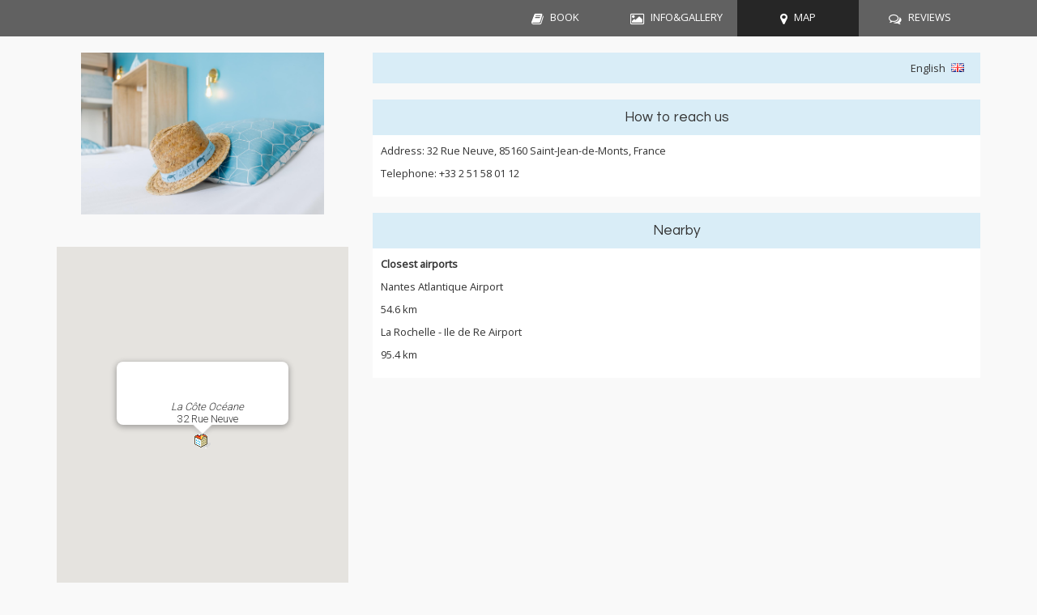

--- FILE ---
content_type: text/html;charset=UTF-8
request_url: https://booking.roomcloud.net/be/se1/map.jsp?hotel=7568&adults=1&children=&start_day=10&start_month=06&start_year=2023&end_day=11&end_month=06&end_year=2023&offerId=null&pin=&selected_room_type=null&rate_type=null&lang=en&a=1&d=1&f=1&h=1&l=1&m=0&n=1&p=1&t=1&showCrossed=false
body_size: 18650
content:











<!DOCTYPE html>
<html>
<head>


<meta http-equiv="Content-Security-Policy" content="default-src 'self';
img-src 'self' data: https://*.123compare.me/ https://*.affilired.com/ https://*.booklyng.com/ https://*.bstatic.com/ https://*.chinesean.com/ https://*.cookie-script.com/ https://*.denomatic.com/ https://*.doubleclick.net/ https://*.dwin1.com/ https://*.epayco.co/ https://*.facebook.com/ https://*.glopss.com/ https://*.google-analytics.com https://*.google.com.ar/ https://*.google.com/ https://*.google.it/ https://*.googleapis.com/ https://*.googletagmanager.com/ https://*.gstatic.com/ https://*.hijiffy.com/ https://*.messenger-services.com/ https://*.muscache.com/ https://*.paypal.com/ https://*.pusher.com/ https://*.roomcloud.net/ https://*.shareasale.com/ https://*.smartparity.com/ https://*.tecnes.com https://*.thehotelsnetwork.com/ https://*.tradetracker.net/ https://*.userguest.com/ https://*.voiceflow.com/ https://*.webgains.com/ https://*.zenaps.com/ https://cdn.jsdelivr.net https://cdn6.agoda.net/ https://cdnjs.cloudflare.com/ https://google.com/ https://google.it/ https://hijiffy-public.s3.eu-west-1.amazonaws.com/ https://images.clipartpanda.com/ https://images.trvl-media.com https://messenger-services.com/ https://secure.trust-provider.com/ https://static.g.roomcloud.net/ https://www.instantssl.com/ https://www.multivu.com/ https://www.paypalobjects.com/ https://www.sectigo.com/ https://www.trustlogo.com/ wss://*.pusher.com/ ;script-src 'self' 'unsafe-inline' 'unsafe-eval' https://*.123compare.me/ https://*.addonpayments.com/ https://*.adnxs.com/ https://*.affilired.com/ https://*.asksuite.com/ https://*.bing.com/ https://*.booklyng.com/ https://*.chinesean.com/ https://*.cookie-script.com/ https://*.denomatic.com/ https://*.doubleclick.net/ https://*.dwin1.com/ https://*.e-transactions.fr/ https://*.epayco.co/ https://*.facebook.com/ https://*.glopss.com/ https://*.google-analytics.com https://*.google.com.ar/ https://*.google.com/ https://*.google.it/ https://*.googleadservices.com/ https://*.googleapis.com/ https://*.googletagmanager.com/ https://*.hijiffy.com/ https://*.holipay.com/ https://*.messenger-services.com/ https://*.nexi.it/ https://*.paypal.com/ https://*.pusher.com/ https://*.redsys.es:* https://*.relay-t.io/ https://*.shareasale.com/ https://*.smartparity.com/ https://*.sojern.com/ https://*.stripe.com/ https://*.thehotelsnetwork.com/ https://*.tradetracker.net/ https://*.userguest.com/ https://*.voiceflow.com/ https://*.webgains.com/ https://*.zenaps.com/ https://analytics.visibleo.fr https://api.mobipaid.com/ https://api.paycomet.com/ https://app.analyzz.com/ https://authservices.satispay.com/ https://bstatic.com/ https://cdn.datatables.net/ https://cdn.jsdelivr.net https://cdnjs.cloudflare.com/ https://checkout.epayco.co/ https://checkout.payulatam.com/ https://clicandpay.groupecdn.fr/ https://code.ionicframework.com/ https://config1.veinteractive.com/ https://connect.facebook.net/ https://form.payway.com.hr/ https://google.com/ https://google.it/ https://js.sentry-cdn.com/ https://matomo.squilik.fr/ https://messenger-services.com/ https://ogone.test.v-psp.com/ https://pagead2.googlesyndication.com/ https://payment.preprod.direct.worldline-solutions.com/ https://payway.sinergia.bcc.it/ https://pgw.ceca.es/ https://pixel.asksuite.com/ https://playgolfinfrance.centralweb.fr/ https://sbx-upstream.heidipay.io/ https://secure.comnpay.com/ https://secure.ogone.com/ https://secure.payu.com/ https://secure.payzen.eu/ https://secure.trust-provider.com/ https://static.g.roomcloud.net/ https://static.triptease.io/ https://tpv.ceca.es/ https://userguest.com/ https://www.thehotelsnetwork.com/ https://www.trustlogo.com/ wss://*.pusher.com/ ;style-src 'self' 'unsafe-inline' https://*.123compare.me/ https://*.affilired.com/ https://*.booklyng.com/ https://*.chinesean.com/ https://*.cookie-script.com/ https://*.denomatic.com/ https://*.doubleclick.net/ https://*.dwin1.com/ https://*.epayco.co/ https://*.glopss.com/ https://*.google.com.ar/ https://*.google.com/ https://*.google.it/ https://*.googleapis.com/ https://*.googletagmanager.com/ https://*.hijiffy.com/ https://*.messenger-services.com/ https://*.pusher.com/ https://*.redsys.es:* https://*.shareasale.com/ https://*.smartparity.com/ https://*.thehotelsnetwork.com/ https://*.tradetracker.net/ https://*.userguest.com/ https://*.voiceflow.com/ https://*.webgains.com/ https://*.zenaps.com/ https://cdn.datatables.net/ https://cdn.jsdelivr.net https://cdnjs.cloudflare.com/ https://code.ionicframework.com/ https://google.com/ https://google.it/ https://maxcdn.bootstrapcdn.com/ https://messenger-services.com/ https://static.g.roomcloud.net/ wss://*.pusher.com/ ;connect-src 'self' 'unsafe-inline' https://*.123compare.me/ https://*.affilired.com/ https://*.asksuite.com/ https://*.booklyng.com/ https://*.chinesean.com/ https://*.cookie-script.com/ https://*.denomatic.com/ https://*.doubleclick.net/ https://*.dwin1.com/ https://*.epayco.co/ https://*.glopss.com/ https://*.google-analytics.com https://*.google.com.ar/ https://*.google.com/ https://*.google.it/ https://*.googleapis.com/ https://*.googletagmanager.com/ https://*.hijiffy.com/ https://*.messenger-services.com/ https://*.paypal.com/ https://*.pusher.com/ https://*.shareasale.com/ https://*.smartparity.com/ https://*.sojern.com/ https://*.stripe.com/ https://*.thehotelsnetwork.com/ https://*.tradetracker.net/ https://*.userguest.com/ https://*.voiceflow.com/ https://*.webgains.com/ https://*.zenaps.com/ https://cdn.jsdelivr.net https://cdnjs.cloudflare.com/ https://google.com/ https://google.it/ https://messenger-services.com/ https://pagead2.googlesyndication.com/ https://static.g.roomcloud.net/ wss://*.pusher.com/ ;frame-src 'self' 'unsafe-inline' https://*.123compare.me/ https://*.affilired.com/ https://*.asksuite.com/ https://*.booklyng.com/ https://*.chinesean.com/ https://*.denomatic.com/ https://*.doubleclick.net/ https://*.dwin1.com/ https://*.epayco.co/ https://*.facebook.com/ https://*.glopss.com/ https://*.google.com.ar/ https://*.google.com/ https://*.google.it/ https://*.googletagmanager.com/ https://*.hijiffy.com/ https://*.messenger-services.com/ https://*.paypal.com/ https://*.pusher.com/ https://*.shareasale.com/ https://*.smartparity.com/ https://*.stripe.com/ https://*.thehotelsnetwork.com/ https://*.tradetracker.net/ https://*.userguest.com/ https://*.voiceflow.com/ https://*.webgains.com/ https://*.zenaps.com/ https://google.com/ https://google.it/ https://messenger-services.com/ https://secure.trust-provider.com/ https://static.g.roomcloud.net/ wss://*.pusher.com/ ;font-src 'self' https://*.123compare.me/ https://*.affilired.com/ https://*.booklyng.com/ https://*.chinesean.com/ https://*.cookie-script.com/ https://*.denomatic.com/ https://*.doubleclick.net/ https://*.dwin1.com/ https://*.epayco.co/ https://*.glopss.com/ https://*.google.com.ar/ https://*.google.com/ https://*.google.it/ https://*.googletagmanager.com/ https://*.gstatic.com/ https://*.hijiffy.com/ https://*.messenger-services.com/ https://*.pusher.com/ https://*.shareasale.com/ https://*.smartparity.com/ https://*.thehotelsnetwork.com/ https://*.tradetracker.net/ https://*.userguest.com/ https://*.voiceflow.com/ https://*.webgains.com/ https://*.zenaps.com/ https://cdn.jsdelivr.net https://cdnjs.cloudflare.com/ https://code.ionicframework.com/ https://google.com/ https://google.it/ https://maxcdn.bootstrapcdn.com/ https://messenger-services.com/ https://sbx-upstream.heidipay.io/ https://static.g.roomcloud.net/ wss://*.pusher.com/ 
">

<title>La Côte Océane 32 Rue Neuve Saint-Jean-de-Monts</title>
<meta http-equiv="Content-Type" content="text/html; charset=utf-8" />
<meta name="description" content="Italy, hotel online reservation service" />
<meta name="keywords" content="booking La Côte Océane 32 Rue Neuve Saint-Jean-de-Monts" />
<meta name="viewport" content="width=device-width, initial-scale=1, maximum-scale=1, user-scalable=0"/>

<link rel="stylesheet" type="text/css" href="https://static.g.roomcloud.net/roomcloud/style/languages.css" media="screen" />

<script type="text/javascript" src="https://cdnjs.cloudflare.com/ajax/libs/jquery/2.2.0/jquery.min.js"></script>
<script type="text/javascript" src="https://cdnjs.cloudflare.com/ajax/libs/jqueryui/1.11.4/jquery-ui.min.js"></script>
<script type="text/javascript" src="https://cdnjs.cloudflare.com/ajax/libs/twitter-bootstrap/3.3.6/js/bootstrap.min.js"></script>
<script type="text/javascript" src="https://static.g.roomcloud.net/roomcloud/js/ekko-lightbox.min.js"></script>

<script type="text/javascript">
jQuery.noConflict();
jQuery.fn.preventDoubleSubmission = function() {
  jQuery(this).on('submit',function(e){
  
    var $form = jQuery(this);
  
    if($form.find('input[name="check"]').val() == "false")
    	return true;
  
  	var check = checkAndSubmit();
	if(!check)
		return false;

    if ($form.data('submitted') === true) {
      	e.preventDefault();
    } else {
      	$form.data('submitted', true);
      	jQuery('#submitReservation').prop("disabled", true);
      	
   		var load = jQuery("#loading_box");
  		load.fadeIn();
  		jQuery('html,body').animate({scrollTop: load.offset().top - 20},'slow');
    }
  });

  // Keep chainability
  return this;
};

function scrollToAnchor(aid) {
    var aTag = jQuery("a[name='"+ aid +"']");
    jQuery('html,body').animate({scrollTop: aTag.offset().top},'slow');
}

jQuery(document).on('click', '[data-toggle="lightbox"]', function(event) {
    event.preventDefault();
    jQuery(this).ekkoLightbox();
});
</script>

<script>
window.iFrameResizer = {
	readyCallback: function(){
		parentIFrame.getPageInfo(function (parentData) {
			if(parentData.scrollTop > parentData.offsetTop) {
				jQuery('[data-toggle="modal"]').on('click',function() {
					jQuery(this).next().find('.modal-dialog').css('top', (parentData.scrollTop - parentData.offsetTop) + 'px');
				});
			}
		});
	}
};
</script>

<script type="text/javascript" src="https://static.g.roomcloud.net/roomcloud/js/iframeResizer.contentWindow.js"></script>
<!-- LIGHTBOX -->
<link href="https://static.g.roomcloud.net/roomcloud/style/ekko-lightbox.min.css" rel="stylesheet" type="text/css" />


<!-- CUSTOM STYLE -->

<link id="styl" href="https://static.g.roomcloud.net/roomcloud/style/stratos_0.css" rel="stylesheet" type="text/css" />


<link rel="stylesheet" type="text/css" href="https://cdnjs.cloudflare.com/ajax/libs/jqueryui/1.11.4/jquery-ui.min.css" />


<script src="https://maps.googleapis.com/maps/api/js?key=AIzaSyA2AbhieymcgjpCx1KtRy-IgCt67xdb170" type="text/javascript"></script>
<script type="text/javascript" src="https://static.g.roomcloud.net/roomcloud/js/googlemaps.js"></script>
<script type="text/javascript">
var map;
</script>





</head>

<body onload="map=initGMap(46.787193,-2.072704);


 addToMap(map,46.787193,-2.072704,'&lt;i&gt;La Côte Océane&lt;/i&gt;&lt;br/&gt;32 Rue Neuve');
 " >


<div id="container">

 <!-- container -->
	<div id="header" class="navbar hidden-xs">
		<table id="navbar" width="100%" cellpadding="0" cellspacing="0" class="container">
			<tbody>
				<tr class="navbar-collapse collapse navbar-right">
					<td align="center" width="25%" id="tab" class="h_tab h_tab_book"><a href="hotel.jsp?hotel.jsp?hotel=7568&adults=1&children=&start_day=10&start_month=06&start_year=2023&end_day=11&end_month=06&end_year=2023&offerId=null&pin=&selected_room_type=null&rate_type=null&lang=en&a=1&d=1&f=1&h=1&l=1&m=0&n=1&p=1&t=1&showCrossed=false&shop=">BOOK</a></td>
					<td id="tab_bord" class="hidden">&nbsp;</td>
					<td align="center" width="25%" id="tab" class="h_tab h_tab_info"><a href="gallery.jsp?hotel.jsp?hotel=7568&adults=1&children=&start_day=10&start_month=06&start_year=2023&end_day=11&end_month=06&end_year=2023&offerId=null&pin=&selected_room_type=null&rate_type=null&lang=en&a=1&d=1&f=1&h=1&l=1&m=0&n=1&p=1&t=1&showCrossed=false&shop=">INFO&GALLERY</a></td>
					<td id="tab_bord" class="hidden">&nbsp;</td>
					<td align="center" width="25%" id="tab_act" class="h_tab h_tab_map"><a href="map.jsp?hotel.jsp?hotel=7568&adults=1&children=&start_day=10&start_month=06&start_year=2023&end_day=11&end_month=06&end_year=2023&offerId=null&pin=&selected_room_type=null&rate_type=null&lang=en&a=1&d=1&f=1&h=1&l=1&m=0&n=1&p=1&t=1&showCrossed=false&shop=">MAP</a></td>
					<td id="tab_bord" class="hidden">&nbsp;</td>
					<td align="center" width="25%" id="tab" class="h_tab h_tab_comments"><a href="comments.jsp?hotel.jsp?hotel=7568&adults=1&children=&start_day=10&start_month=06&start_year=2023&end_day=11&end_month=06&end_year=2023&offerId=null&pin=&selected_room_type=null&rate_type=null&lang=en&a=1&d=1&f=1&h=1&l=1&m=0&n=1&p=1&t=1&showCrossed=false&shop=">REVIEWS</a></td>
				</tr>
			</tbody>
		</table>
	</div>
  
 	<table id="content" class="container" cellpadding="8" cellspacing="8" width="100%">
		<tr>
			<td id="sidebar" width="50%" valign="top" align="center" class="col-md-4 col-lg-4 col-sm-12 col-xs-12">
				
				
						<a href="https://hotel-saintjeandemonts.com/en/homepage/" target="_blank" title="Hotel website" rel="noopener noreferrer">
					
				
				<table id="hotel_title" cellpadding="0" cellspacing="0" border="0" width="100%">
					<tr>
						<td id="round_left_top" class="hidden"></td>
						<td id="box" class="hidden"></td>
						<td id="round_right_top" class="hidden"></td>
	  				</tr>
	  				

					<tr id="tr_box_logo">
					
					<td colspan="3" id="box_logo">
					<img id="box_logo_img" src="https://static.g.roomcloud.net/roomcloud/images/hotel/7568/be/7568_logo.jpg" alt="La Côte Océane\ title="La Côte Océane">
					</td>
					
					</tr>
					<tr><td colspan="3">&nbsp;</td></tr>
			
		
		
					<tr>
						<td id="round_left_bottom" class="hidden"></td>
						<td id="box" class="hidden"></td>
						<td id="round_right_bottom" class="hidden"></td>
	  				</tr>
	  			</table>
	  			
	  			
					</a>
				
					
						<div id="map"></div>
					
				
				
			</td>
 
			<td id="main" valign="top" width="50%" class="main_lang col-md-8 col-lg-8 col-sm-12 col-xs-12">
				
				<table id="top_bar" width="100%" border="0">
					<!-- id="top_bar" -->
					<tr>
						<td id="curlang_bar" align="right" >
						<table class="language_box" cellpadding="0" cellspacing="0"
							border="0" width="100%">
							<tr>
								<td id="round_left_top" class="hidden"></td>
								<td id="box" class="hidden"></td>
								<td id="round_right_top" class="hidden"></td>
							</tr>

							<tr>
								<td id="box" class="hidden"></td>
								<td id="box_title">
									<div class="languages">
<ul class="LangMenu">
  <li id="lbli-sv"><a class="LangMenu1">
  
  <img id="cmb_lngi" class="lang_flag" alt="" src="https://static.g.roomcloud.net/roomcloud/images/flag_en.jpg"><span id="cmb_lng">English</span><i class="famfamfam-flag-en"></i><SMALL class="lang_arrow"> &#9660;</SMALL>
  </a>

  <ul class="LangMenum">
  
    <li><a class="changeLanguage" data-target="https://booking.roomcloud.net/be/se1/map.jsp?hotel=7568&adults=1&children=&start_day=10&start_month=06&start_year=2023&end_day=11&end_month=06&end_year=2023&offerId=null&pin=&selected_room_type=null&rate_type=null&a=1&d=1&f=1&h=1&l=1&m=0&n=1&p=1&t=1&showCrossed=false&lang=en"><img class="lang_flag" alt=""
    src="https://static.g.roomcloud.net/roomcloud/images/flag_en.jpg">English</A><i class="famfamfam-flag-en"></i></li>
    
    
    <li><a class="changeLanguage" data-target="https://booking.roomcloud.net/be/se1/map.jsp?hotel=7568&adults=1&children=&start_day=10&start_month=06&start_year=2023&end_day=11&end_month=06&end_year=2023&offerId=null&pin=&selected_room_type=null&rate_type=null&a=1&d=1&f=1&h=1&l=1&m=0&n=1&p=1&t=1&showCrossed=false&lang=fr"><img class="lang_flag" alt=""
    src="https://static.g.roomcloud.net/roomcloud/images/flag_fr.jpg">Francais</A><i class="famfamfam-flag-fr"></i></li>
    
    
    
	</ul>
	</li>
</ul>
</div>
<script type="text/javascript">

	
	jQuery(document).ready(function(){
	
		jQuery('a.changeLanguage').on('click',function(e){
			var action=jQuery(this).attr('data-target');
			var form;
			
			if(action.indexOf('hotel.jsp')>0){
				
				form=jQuery('form[name="formSearch"]');
			
			}else if(action.indexOf('options.jsp')>0 || action.indexOf('supplements.jsp')>0){
			
				form=jQuery('form[name="priceForm"]');
			
			}else if(action.indexOf('booking.jsp')>0){
			
				form=jQuery('form[name="form1"]');
				form.find('input[name="check"]').val("false");
			
			}
			
			if (typeof form !== 'undefined' && typeof form !== null) {
				if(form.length){
					e.preventDefault();
					form.find('input[name="lang"]').each(function() {
					  jQuery( this ).remove();
					});
				
					form.attr('method','post');
					form.attr('action',action);
					form.submit();
				
				}
			}else{
				window.location.href = action;
			}
			
				
		
		});
	
	});


</script></td>
								</td>
								<td id="box" class="hidden"></td>
							</tr>
							<tr>
								<td id="round_left_bottom" class="hidden"></td>
								<td id="box" class="hidden"></td>
								<td id="round_right_bottom" class="hidden"></td>
							</tr>
						</table>
						</td>
					</tr>
				</table>
				 
				<table id="map_title" cellpadding="0" cellspacing="0" border="0"> 
					<tr>
						<td id="round_left_top" class="hidden"></td>
						<td id="box" class="hidden"></td>
						<td id="round_right_top" class="hidden"></td>
					</tr>
					<tr>
						<td id="box" class="hidden"></td>
						<td id="box_title" class="text_title" align="center">How to reach us</td>
						<td id="box" class="hidden"></td>
	  	 			</tr>
	  	 			<tr>
						<td id="round_left_bottom" class="hidden"></td>
						<td id="box" class="hidden"></td>
						<td id="round_right_bottom" class="hidden"></td>
					</tr>
				</table>
	  	  
				<table id="text_description">
					<tr>
						<td class="text_description">
							<p>Address: 32 Rue Neuve, 85160 Saint-Jean-de-Monts, France</p>
<p>Telephone: +33 2 51 58 01 12</p>
						</td>
					</tr>
   				</table>
   			 
   				<br class="hidden">
   			
   		
   			
   		 		<table id="distance_title" cellpadding="0" cellspacing="0" border="0"> 
					<tr>
						<td id="round_left_top" class="hidden"></td>
						<td id="box" class="hidden"></td>
						<td id="round_right_top" class="hidden"></td>
					</tr>
					<tr>
						<td id="box" class="hidden"></td>
						<td id="box_title" class="text_title" align="center">Nearby</td>
						<td id="box" class="hidden"></td>
	  	 			</tr>
					<tr>
						<td id="round_left_bottom" class="hidden"></td>
						<td id="box" class="hidden"></td>
						<td id="round_right_bottom" class="hidden"></td>
		  			</tr>
		  		</table>
		  
				<table id="distance_description">
					<tr>
						<td class="text_description">
							<p><strong>Closest airports&nbsp;</strong></p>
<p>Nantes Atlantique Airport</p>
<p>54.6 km</p>
<p>La Rochelle - Ile de Re Airport</p>
<p>95.4 km</p>
						</td>
					</tr>
				</table>
   				<br class="hidden">
 
 
			</td>
		</tr>
	  
	</table>
	</div>
	
	<script type="text/javascript" src="https://static.g.roomcloud.net/roomcloud/js/iframeResizer.contentWindow.js"></script>
	

<div id="footer" class="footer">
<div classs="row">  

<div id="secure" class="col-lg-6 col-sm-6 col-md-4 col-xs-4 text-left">
<!-- https://booking.roomcloud.net/be/se1/map.jsp -->

<style>
#secure a {
    float: left;
}

</style>
<script type="text/javascript"> //<![CDATA[
  var tlJsHost = ((window.location.protocol == "https:") ? "https://secure.trust-provider.com/" : "http://www.trustlogo.com/");
  document.write(unescape("%3Cscript src='" + tlJsHost + "trustlogo/javascript/trustlogo.js' type='text/javascript'%3E%3C/script%3E"));
//]]></script>
<script language="JavaScript" type="text/javascript">
  TrustLogo("https://static.g.roomcloud.net/roomcloud/images/seals/sectigo_trust_seal_sm_2x.png", "SECOV", "none");
</script>



<a href="../search/privacy.jsp?lang=en">Privacy</a></div>
</div>
<div id="copyright" class="col-lg-6 col-sm-6 col-md-8 col-xs-8 text-right">Copyright © RoomCloud - Web design by <a href="http://www.tecnes.com" target="_new">Tecnes Milano</a></div>
</div>
</div>
<!-- end #footer -->

	<script src="https://static.g.roomcloud.net/roomcloud/js/urchin.js" type="text/javascript">
	</script>
	<script type="text/javascript">
	_uacct = "UA-451398-7";
	urchinTracker();
	</script>





</body>
</html>



--- FILE ---
content_type: text/css
request_url: https://static.g.roomcloud.net/roomcloud/style/stratos_0.css
body_size: 5696
content:
/* Common | CSS rules common for all BE */
@import url("stratos/import/common.css");

/*------------------------------------------------------------
HOTEL CUSTOM
------------------------------------------------------------*/

/* COLOR 1 : #d9edf7
--------------------------------------------
/* background-color */
.background-color1,#search_room_legend, #search_room legend, .room_box, .offertitle, .show_crossed_hotels, .modal-header, #curlang_bar, .languages #lbli-sv ul.LangMenum, .currencies #cbli-sv ul.CurrMenum, 
#booking_detail_legend, #guest_detail_box_legend, #payment_detail_box_legend, #payment_data_box_legend, #payment_note_box_legend, #cancellation_box_legend, 
.supplement_box, #index_box .language_box, #index_calendar legend, #dailyroom_table .tdsselected, #map_title .text_title, #distance_title .text_title, 
.feedback_box #room_description, #comment_table .comment_title {
	background-color: #d9edf7;
}

/* border-color */
.border-color1 {
	border-color: #d9edf7;
}

/* comparator */
#comparator {
	overflow: hidden;
    background: transparent;
    background: -moz-linear-gradient(110deg, transparent 0%, transparent 67%, #D9EDf7 67%, #D9EDf7 100%);
    background: -webkit-linear-gradient(110deg, transparent 0%,transparent 67%,#D9EDf7 67%,#D9EDf7 100%);
    background: linear-gradient(110deg, transparent 0%,transparent 67%,#D9EDf7 67%,#D9EDf7 100%);
    filter: progid:DXImageTransform.Microsoft.gradient( startColorstr='transparent', endColorstr='#D9EDf7',GradientType=1 );
}


/* COLOR 2 : #5bc0de
--------------------------------------------
/* background-color */
.background-color2, #header .h_tab:hover, #offerDescriptions .offerli:hover, .offertextup .specialoffer, #cbli-sv ul.CurrMenum li:hover, #lbli-sv ul.LangMenum li:hover, .btn-info, 
.btn-info:hover, .btn-info:active, .btn-info.active, .open > .dropdown-toggle.btn-info, .btn-info:focus, .btn-info.focus, .btn-info:active:hover, .btn-info.active:hover, 
.open > .dropdown-toggle.btn-info:hover, .btn-info:active:focus, .btn-info.active:focus, .open > .dropdown-toggle.btn-info:focus, .btn-info:active.focus, 
.btn-info.active.focus, .open > .dropdown-toggle.btn-info.focus, td.caSelected, .show_crossed_hotels:hover, #comparator-div .loader:before {
	background-color: #5bc0de;
}

/* color */
.color2, .search_options_persons div:before, #imgsmall a:before, .room_offer, #butts_act, #buttm_act, #butte_act, .imgradio, .simgradio, .checkboxu, .checkbox, 
#confirm_error #error:before, #setPrevious, #setNext, #freetable #free:before, .feedback_box #comment_point, .feedback_box #empty_point, 
.comment_details_box #comment_point, .comment_details_box #empty_point, #imgsmall a:hover:before, .mandatoryOffer, #booking_detail_table .total {
	color: #5bc0de;
}

/* border-color */
.border-color2, .rate_box:hover {
	border-color: #5bc0de;
}

/* calendar background-color */
td.caSelectedCheckIn, #mydiv1 table.cpBorder td.cpCurrentDate {
	background: #5bc0de; /* Old browsers */
	background: -moz-linear-gradient(-45deg, #FFFFFF 1%, #FFFFFF 12%, #5bc0de 13%, #5bc0de 100%); /* FF3.6-15 */
	background: -webkit-linear-gradient(-45deg, #FFFFFF 1%, #FFFFFF 12%, #5bc0de 13%, #5bc0de 100%); /* Chrome10-25,Safari5.1-6 */
	background: linear-gradient(135deg, #FFFFFF 1%, #FFFFFF 12%, #5bc0de 13%, #5bc0de 100%); /* W3C, IE10+, FF16+, Chrome26+, Opera12+, Safari7+ */
	filter: progid:DXImageTransform.Microsoft.gradient( startColorstr='#ffffff', endColorstr='#5bc0de',GradientType=1 ); /* IE6-9 fallback on horizontal gradient */	
}

td.caSelectedCheckOut, #mydiv2 table.cpBorder td.cpCurrentDate {
	background: #5bc0de; /* Old browsers */
	background: -moz-linear-gradient(-45deg, #5bc0de 1%, #5bc0de 87%, #FFFFFF 88%, #FFFFFF 100%); /* FF3.6-15 */
	background: -webkit-linear-gradient(-45deg, #5bc0de 1%, #5bc0de 87%, #FFFFFF 88%, #FFFFFF 100%); /* Chrome10-25,Safari5.1-6 */
	background: linear-gradient(135deg, #5bc0de 1%, #5bc0de 87%, #FFFFFF 88%, #FFFFFF 100%); /* W3C, IE10+, FF16+, Chrome26+, Opera12+, Safari7+ */
	filter: progid:DXImageTransform.Microsoft.gradient( startColorstr='#5bc0de', endColorstr='#ffffff',GradientType=1 ); /* IE6-9 fallback on horizontal gradient */	
}


/* COLOR 3 : #FFFFFF
--------------------------------------------
/* box background-color */
.background-color3, #hotel_title #box_title, #search_room, #hotel_images, #top_bar, #message_noroom, .offertextup, .rate_box, #booking_detail, #confirmation_box, 
#cancellation_box, #options_box .box_icons, #gallery_title #box_title, #room_description_table .room_description_box, #room_facilities_table .room_facilities_box, 
#gallery_images_box, #text_description .text_description, #distance_description .text_description, .feedback_box > div, #index_calendar, 
#booking_read, .crossed_hotel_title #box_title, #message_box, #confirm_error, #index_box .general_box #box_title, #busytable, #freetable, 
#map, #comment_table, #view_price_table .daysrooms {
	background-color: #FFFFFF;
}

/* color */
.color3, .btn-info, #cbli-sv ul.CurrMenum li:hover, #lbli-sv ul.LangMenum li:hover, .offertextup .specialoffer, #offerDescriptions .offerli:hover, .fa-inverse, 
#mydiv1 table.cpBorder td.cpCurrentDate a, #mydiv2 table.cpBorder td.cpCurrentDate a, #offerDescriptions .offerli a:hover, #viewPrice:before,
.show_crossed_hotels:hover, .show_crossed_hotels a:hover {
	color: #FFFFFF;
}

/* border-color */
.border-color3 {
	border-color: #FFFFFF;
}


/* TITLE FONT : Questrial
--------------------------------------------
/* font-family */
.title-font, #room_description, #room_rate,#title_name,#search_room_legend, #search_room legend, #room_price, .offertitle, #offerDescriptions .offerdesc, .offertextup .specialoffer, 
.show_crossed_hotels, .modal-title, #booking_detail_legend, #guest_detail_box_legend, #payment_detail_box_legend, #payment_data_box_legend, #payment_note_box_legend, 
#cancellation_box_legend, #supplement_description, #index_calendar legend, #map_title .text_title, #distance_title .text_title, .feedback_box #room_description, 
#comment_table .comment_title, .crossed_hotel {
	font-family: 'Questrial', sans-serif;
}


--- FILE ---
content_type: text/css
request_url: https://static.g.roomcloud.net/roomcloud/style/stratos/import/common.css
body_size: 44483
content:
@charset "utf-8";
/* CSS Document */

/* Bootstrap | http://getbootstrap.com/css/ */
@import url(../import/bootstrap.css);

/* Font Awesome | https://fortawesome.github.io/Font-Awesome */
@import url(../import/font-awesome.min.css);

/* Normalize | https://necolas.github.io/normalize.css */
@import url(../import/normalize.css);

/* Language | CSS rules common for language selection */
@import url(../import/language.css);
@import url(../flag/famfamfam-flags.css);

/* Currency | CSS rules common for currency selection */
@import url(../import/currency.css);

/* Google Font | https://www.google.com/fonts */
@import url(https://fonts.googleapis.com/css?family=Open+Sans); /*Default font*/
@import url(https://fonts.googleapis.com/css?family=Questrial); /*Title font*/


/*------------------------------------------------------------
CUSTOM PROPERTIES
------------------------------------------------------------*/

/* COLOR 1 : #d9edf7
--------------------------------------------
/* background-color */
.background-color1, #search_room_legend, #search_room legend, .room_box, .offertitle, .show_crossed_hotels, .modal-header, #curlang_bar, .languages #lbli-sv ul.LangMenum, .currencies #cbli-sv ul.CurrMenum, 
#booking_detail_legend, #guest_detail_box_legend, #payment_detail_box_legend, #payment_data_box_legend, #payment_note_box_legend, #cancellation_box_legend, 
.supplement_box, #index_box .language_box, #index_calendar legend, #dailyroom_table .tdsselected, #map_title .text_title, #distance_title .text_title, 
.feedback_box #room_description, #comment_table .comment_title {
	background-color: #d9edf7;
}

/* border-color */
.border-color1 {
	border-color: #d9edf7;
}

/* comparator */
#comparator {
	overflow: hidden;
    background: transparent;
    background: -moz-linear-gradient(110deg, transparent 0%, transparent 67%, #D9EDf7 67%, #D9EDf7 100%);
    background: -webkit-linear-gradient(110deg, transparent 0%,transparent 67%,#D9EDf7 67%,#D9EDf7 100%);
    background: linear-gradient(110deg, transparent 0%,transparent 67%,#D9EDf7 67%,#D9EDf7 100%);
    filter: progid:DXImageTransform.Microsoft.gradient( startColorstr='transparent', endColorstr='#D9EDf7',GradientType=1 );
}


/* COLOR 2 : #5bc0de
--------------------------------------------
/* background-color */
.background-color2, #header .h_tab:hover, #offerDescriptions .offerli:hover, .offertextup .specialoffer, #cbli-sv ul.CurrMenum li:hover, #lbli-sv ul.LangMenum li:hover, .btn-info, 
.btn-info:hover, .btn-info:active, .btn-info.active, .open > .dropdown-toggle.btn-info, .btn-info:focus, .btn-info.focus, .btn-info:active:hover, .btn-info.active:hover, 
.open > .dropdown-toggle.btn-info:hover, .btn-info:active:focus, .btn-info.active:focus, .open > .dropdown-toggle.btn-info:focus, .btn-info:active.focus, 
.btn-info.active.focus, .open > .dropdown-toggle.btn-info.focus, td.caSelected, .show_crossed_hotels:hover, #comparator-div .loader:before {
	background-color: #5bc0de;
}

/* color */
.color2, .search_options_persons div:before, #imgsmall a:before, .room_offer, #butts_act, #buttm_act, #butte_act, .imgradio, .simgradio, .checkboxu, .checkbox, 
#confirm_error #error:before, #confirm_error #success:before, #setPrevious, #setNext, #freetable #free:before, .feedback_box #comment_point, .feedback_box #empty_point, 
.comment_details_box #comment_point, .comment_details_box #empty_point, #imgsmall a:hover:before, .mandatoryOffer, #booking_detail_table .total {
	color: #5bc0de;
}

/* border-color */
.border-color2, .rate_box:hover {
	border-color: #5bc0de;
}

/* calendar background-color */
td.caSelectedCheckIn, #mydiv1 table.cpBorder td.cpCurrentDate {
	background: #5bc0de; /* Old browsers */
	background: -moz-linear-gradient(-45deg, #FFFFFF 1%, #FFFFFF 12%, #5bc0de 13%, #5bc0de 100%); /* FF3.6-15 */
	background: -webkit-linear-gradient(-45deg, #FFFFFF 1%, #FFFFFF 12%, #5bc0de 13%, #5bc0de 100%); /* Chrome10-25,Safari5.1-6 */
	background: linear-gradient(135deg, #FFFFFF 1%, #FFFFFF 12%, #5bc0de 13%, #5bc0de 100%); /* W3C, IE10+, FF16+, Chrome26+, Opera12+, Safari7+ */
	filter: progid:DXImageTransform.Microsoft.gradient( startColorstr='#ffffff', endColorstr='#5bc0de',GradientType=1 ); /* IE6-9 fallback on horizontal gradient */	
}

td.caSelectedCheckOut, #mydiv2 table.cpBorder td.cpCurrentDate {
	background: #5bc0de; /* Old browsers */
	background: -moz-linear-gradient(-45deg, #5bc0de 1%, #5bc0de 87%, #FFFFFF 88%, #FFFFFF 100%); /* FF3.6-15 */
	background: -webkit-linear-gradient(-45deg, #5bc0de 1%, #5bc0de 87%, #FFFFFF 88%, #FFFFFF 100%); /* Chrome10-25,Safari5.1-6 */
	background: linear-gradient(135deg, #5bc0de 1%, #5bc0de 87%, #FFFFFF 88%, #FFFFFF 100%); /* W3C, IE10+, FF16+, Chrome26+, Opera12+, Safari7+ */
	filter: progid:DXImageTransform.Microsoft.gradient( startColorstr='#5bc0de', endColorstr='#ffffff',GradientType=1 ); /* IE6-9 fallback on horizontal gradient */	
}


/* COLOR 3 : #FFFFFF
--------------------------------------------
/* box background-color */
.background-color3, #hotel_title #box_title, #search_room, #hotel_images, #top_bar, #message_noroom, .offertextup, .rate_box, #booking_detail, #confirmation_box, 
#cancellation_box, #options_box .box_icons, #gallery_title #box_title, #room_description_table .room_description_box, #room_facilities_table .room_facilities_box, 
#gallery_images_box, #text_description .text_description, #distance_description .text_description, .feedback_box > div, #index_calendar, 
#booking_read, .crossed_hotel_title #box_title, #message_box, #confirm_error, #index_box .general_box #box_title, #busytable, #freetable, 
#map, #comment_table, #view_price_table .daysrooms {
	background-color: #FFFFFF;
}

/* color */
.color3, .btn-info, #cbli-sv ul.CurrMenum li:hover, #lbli-sv ul.LangMenum li:hover, .offertextup .specialoffer, #offerDescriptions .offerli:hover, .fa-inverse, 
#mydiv1 table.cpBorder td.cpCurrentDate a, #mydiv2 table.cpBorder td.cpCurrentDate a, #offerDescriptions .offerli a:hover, #viewPrice:before,
.show_crossed_hotels:hover, .show_crossed_hotels a:hover {
	color: #FFFFFF;
}

/* border-color */
.border-color3 {
	border-color: #FFFFFF;
}


/* TITLE FONT : Questrial
--------------------------------------------
/* font-family */
.title-font, #room_description, #room_rate,#title_name,#search_room_legend, #search_room legend, #room_price, .offertitle, #offerDescriptions .offerdesc, .offertextup .specialoffer, 
.show_crossed_hotels, .modal-title, #booking_detail_legend, #guest_detail_box_legend, #payment_detail_box_legend, #payment_data_box_legend, #payment_note_box_legend, 
#cancellation_box_legend, #supplement_description, #index_calendar legend, #map_title .text_title, #distance_title .text_title, .feedback_box #room_description, 
#comment_table .comment_title, .crossed_hotel {
	font-family: 'Questrial', sans-serif;
}




/*------------------------------------------------------------
GENERAL
------------------------------------------------------------*/
html {
  position: relative;
  min-height: 100%;
}

body { 
	padding-bottom: 40px;
	background-color: #f9f9f9;
	font-family: 'Open Sans', sans-serif;
	font-size: 90%;
}

#content {
	margin-top: 20px;
}

.form-control {
	padding: 6px 5px;
	font-size: 90%;
	border-radius: 2px;
	-webkit-box-shadow: none;
    box-shadow: none;
}

a {
	color: inherit;
	text-decoration: none;
}

a:hover, a:focus {
	text-decoration: none;
	outline:none;
	color: inherit;
}

.btn {
	text-transform: uppercase;
	border-radius: 2px;
}

.btn-info, .btn-info:hover, .btn-info:active, .btn-info.active, .open > .dropdown-toggle.btn-info .btn-info:focus, .btn-info.focus, .btn-info:active:hover, 
.btn-info.active:hover, .open > .dropdown-toggle.btn-info:hover, .btn-info:active:focus, .btn-info.active:focus, .open > .dropdown-toggle.btn-info:focus, 
.btn-info:active.focus, .btn-info.active.focus, .open > .dropdown-toggle.btn-info.focus {
	border: none;
	-webkit-transition: background 300ms ease-in-out;
	-moz-transition: background 300ms ease-in-out;
	-ms-transition: background 300ms ease-in-out;
	-o-transition: background 300ms ease-in-out;
	transition: background 300ms ease-in-out;
}

.btn-info.disabled:hover, .btn-info[disabled]:hover, fieldset[disabled] .btn-info:hover, .btn-info.disabled:focus, .btn-info[disabled]:focus, 
fieldset[disabled] .btn-info:focus, .btn-info.disabled.focus, .btn-info[disabled].focus, fieldset[disabled] .btn-info.focus {
	background-color: #A7A7A7;
    border-color: #A7A7A7;
}

.navbar {
	border-radius: 0;
}

.navbar-right {
	margin-right: 0;
}

.data {
	font-weight: 700;
}

.alert {
	border-radius: 2px;
}

#booking_detail_box .alert {
	margin-bottom: 0;
}

button, input, select, textarea {
	-webkit-appearance: none;
	-moz-appearance: none;
}

select {
	-webkit-appearance: menulist;
	-moz-appearance: menulist;
}

select:invalid {
	color: #cccccc;
}

/*if necessary, remove float none when one use grid system on td (table td[class*="col-"], table th[class*="col-"])*/
table td[class*="col-"].removetdblock, table th[class*="col-"].removetdblock {
    float: left;
}

.room_box_number > table > thead > tr > th, .room_box_number > table > tbody > tr > th, .room_box_number > table > tfoot > tr > th,
.room_box_number > table > thead > tr > td, .room_box_number > table > tbody > tr > td, .room_box_number > table > tfoot > tr > td {
	padding: 0 2px;
}

.form-control:focus {
	border: 1px solid #CCC;
	-webkit-box-shadow: none;
    box-shadow: none;
}

.pad-10 {
	padding: 10px;
}

.opaque {
	opacity: .3;
}

.colorgrey {
	background-color: #a7a7a7 !important;	
}

.img-thumbnail {
	border-radius: 0;
	max-width: 170px;
}

.no-pad {
	padding: 0;
}

#sidebar, #main {
	float: left;
}

.pad-t-10 {
	padding-top: 10px;
}

.mar-t-10 {
	margin-top: 10px;
}

input[type="checkbox" i] {
    -webkit-appearance: checkbox;
    vertical-align: sub;
    margin: 0 2px 0 10px;
}

.large {
	font-size: large;
}

.disabled {
	color: #cccccc;
}

.tooltip-inner {
	border-radius: 2px;
}

.label {
	font-weight: normal;
	padding: .3em .6em .3em;
	line-height: inherit;
	margin: 4px 0;
}

.text-danger {
	color: #d9534f;
}

.white {
	color: #FFFFFF;
}

.pointer {
	cursor: pointer;
}

/*------------------------------------------------------------
HEADER
------------------------------------------------------------*/
#header .h_tab {
    padding: 11px;
    border: none;
    min-width: 150px;
    -webkit-transition: background 300ms ease-in-out;
	-moz-transition: background 300ms ease-in-out;
	-ms-transition: background 300ms ease-in-out;
	-o-transition: background 300ms ease-in-out;
	transition: background 300ms ease-in-out;
}

#tab_act {
	background-color: #262626;
}

#header .h_tab a {
	text-decoration: none;
	font-size: small;
	text-transform: uppercase;
	color: #FFFFFF;
}

.navbar {
	min-height: 40px;
	border: none;
	background-color: rgba(34, 34, 34, 0.7);
}

.navbar-fixed-top {
	border-width: 0;
}

.h_tab a:before {
    font-family: FontAwesome;
   	padding-right: 8px;
   	vertical-align: middle;
}

.h_tab_book a:before {
	content: "\f02d";
	font-size: medium;
}

.h_tab_info a:before {
	content: "\f03e";
	font-size: medium;
}

.h_tab_map a:before {
	content: "\f041";
	font-size: medium;
}

.h_tab_comments a:before {
	content: "\f0e6";
	font-size: medium;
}

/*------------------------------------------------------------
BOX TITLE
------------------------------------------------------------*/
 #box_logo  {
	text-align: center;	
}
			
 #box_logo img {
	max-height: 200px;
	max-width: 100%;
			
}

#box_logo, #box_logo_dp  {
	text-align: center;	
}
			
 #box_logo img, #box_logo_dp img {
	max-height: 200px;
	max-width: 100%;
			
}

#hotel_title {
	margin-bottom: 20px;	
}

#hotel_title #box_title {
	padding: 10px;
}

#box_title table {
	width: 100%;
}

#box_title td {
	display: inline;
}

#box_title tr{
	text-align: center;
}

#box_title td#title_name {
	font-size: 1.7em;
	display: block;
}

.stars2 {
	display: inline;
	color: #fdb902;
}

.stars2:before {
    font-family: FontAwesome;
    display: inline-block;
   	vertical-align: middle;
   	content: "\f005";
   	font-size: small;
   	padding: 2px;
}

/*------------------------------------------------------------
BOX CALENDAR
------------------------------------------------------------*/
table#booking_table > thead > tr > th, 
table#booking_table > tbody > tr > th, 
table#booking_table > tfoot > tr > th, 
table#booking_table > thead > tr > td, 
table#booking_table > tbody > tr > td, 
table#booking_table > tfoot > tr > td{
	padding:4px;
}

#search_room {
	margin-bottom: 20px;
	padding-top: 20px;
}

#search_room legend {
	border: none;
	padding: 10px;
	font-size: 120%;
	
	
}
#search_room_legend {
	border: none;
	padding: 10px;
	font-size: 120%;
	margin-bottom: 0 !important;
	vertical-align: middle !important;
}

#cancellation_box_legend {
	border: none;
	padding: 10px;
	font-size: 120%;
	margin-bottom: 0 !important;
	vertical-align: middle !important;
}


#mydiv {
	margin: 0 10px;
}

#mydiv table {
	text-align: center;
}

#mydiv table.table-month {
	margin: 0;
	border: 1px solid #e5e5e5;
}

td.caDayColumnHeader, td.caCurrentDate {
	font-weight: bold;
	background-color: #f9f9f9;
}

td.caTodayText {
	background-color: #f9f9f9;
}

td.caOtherMonthDate, td.caCurrentMonthDate {
	color: #e6e6e6;
}

a.caOtherMonthDate {
	color: #a6a6a6;
}

a.caCurrentMonthDate {
	color: initial;
}

td.caSelected {
	color: #FFFFFF;
}

td.caSelected a:hover, td.caSelected a:focus, td.caSelected a.caCurrentMonthDate, td.caSelected a.caOtherMonthDate {
	color: #FFFFFF;
}

#booking_table.table td {
	border-top: none;
    font-size: 90%;
}

#booking_table.table tr.promo_code td:not(:first-child),
#booking_table.table tr.check_in td:not(:first-child),
#booking_table.table tr.check_out td:not(:first-child),
#booking_table.table tr.adults td:not(:first-child),
#booking_table.table tr.children td:not(:first-child),
#booking_table.table tr td.add_children:not(:first-child) {
	white-space: nowrap;
}

/*#booking_table tr td:first-child {
	padding-left: 10px;
}

#booking_table tr td:last-child {
	padding-right: 10px;
}*/

#booking_table tr.children_age td {
	font-size: 80%;
	text-align: center;
}

#booking_table .getCalendar > a:before {
	font-family: FontAwesome;
    display: inline-block;
   	vertical-align: middle;
   	content: "\f073";
   	font-size: 115%;
}

#booking_read > thead > tr > th, #booking_read  > tbody > tr > th, #booking_read  > tfoot > tr > th,
#booking_read > thead > tr > td, #booking_read  > tbody > tr > td, #booking_read  > tfoot > tr > td {
	border-top: none;
	padding: 10px;
}

#mobile_search, #mobile_photo {
	padding: 0;
}

#mobile_search td {
	border: none;
}

.form_in, .form_out, .search_options_persons {
	text-align: center;
}
.form_in div:before {
	font-family: FontAwesome;
    display: inline-block;
   	vertical-align: middle;
   	content: "\f090";
   	font-size: 115%;
}

.form_out div:before {
	font-family: FontAwesome;
    display: inline-block;
   	vertical-align: middle;
   	content: "\f08b";
   	font-size: 115%;
}

.search_options_persons div:before {
	font-family: FontAwesome;
    display: inline-block;
   	vertical-align: middle;
   	content: "\f0c0";
   	font-size: 115%;
}




/*------------------------------------------------------------
BOX CALENDAR POPUP
------------------------------------------------------------*/
#mydiv1 table, #mydiv2 table {
    text-align: center;
    border: 1px solid #dddddd;
	font-size: medium;
}

#mydiv1 table.cpBorder, #mydiv2 table.cpBorder {
	width: 270px;
	border: none;
}

.getCalendar {
	position: relative;
}

.getCalendar #mydiv1, .getCalendar #mydiv2 {
	right: 3px;
	top: 45px;
}

table.cpBorder table:first-child {
	width: 100%;
}

#booking_table.table table.cpBorder td {
	padding: 0;
}

.cpYearNavigation,.cpMonthNavigation {
	 background-color:#ffffff;
	 text-align:center;
	 vertical-align:center;
	 text-decoration:none;
	 color:inherit;
	 font-weight:inherit;
	 font-family: inherit;
	 padding: 8px !important;
}

.cpDayColumnHeader, .cpYearNavigation,.cpMonthNavigation,.cpCurrentMonthDate,.cpCurrentMonthDateDisabled,.cpOtherMonthDate,.cpOtherMonthDateDisabled,.cpCurrentDate,.cpCurrentDateDisabled,.cpTodayText,.cpTodayTextDisabled,.cpText {
 	font-family: inherit;
 	font-size: inherit;
 	padding: 8px !important;
 }

table.cpBorder td {
 	text-align: inherit;
 	border: 1px solid #dddddd;
}

table.cpBorder > tbody > tr > td:first-child {
	border: none;
}

table.cpBorder td.cpMonthNavigation {
	 border: 0;
}

table.cpBorder td.cpDayColumnHeader {
	font-weight: bold;
    background-color: #f9f9f9;
}

#mydiv1 table.cpBorder td.cpTodayText {
	background-color: #f9f9f9;
}

table.cpBorder td.cpOtherMonthDate {
	filter: alpha(opacity=65);
	opacity: .65;
}

.cpCurrentMonthDate, .cpOtherMonthDate, .cpCurrentDate {
	text-align: inherit;
	text-decoration: inherit;
}

.cpCurrentMonthDateDisabled, .cpOtherMonthDateDisabled, .cpCurrentDateDisabled {
	color: inherit;
	text-align: inherit;
	text-decoration: line-through;
}

.cpCurrentMonthDate, .cpCurrentDate {
	color: inherit;
}

.cpOtherMonthDate {
	color: inherit;
}

td.cpCurrentDate {
	color: inherit;
	background-color: inherit;
	border-width: 1px solid #e5e5e5;
}

td.cpCurrentDateDisabled {
	border: 1px solid #e5e5e5;
}

td.cpTodayText, td.cpTodayTextDisabled {
	border: 1px solid #e5e5e5;
}

a.cpTodayText, span.cpTodayTextDisabled {
	height: auto;
}

A.cpTodayText {
	color: inherit;
}

.cpTodayTextDisabled {
	color: inherit;
}

.cpBorder { 
	border: 1px solid #e5e5e5;
}

.cpDayColumnHeader {
	color: inherit;
}

/*------------------------------------------------------------
BOX PHOTO
------------------------------------------------------------*/
#hotel_images {
	padding: 10px;
	margin-bottom: 20px;	
}

#photos {
	width: 100%;
}

#imgsmall a {
	text-decoration: none;
	cursor: pointer;
}

#imgsmall a img {
	display: none;
}

#imgsmall a:before {
	font-family: FontAwesome;
    display: inline-block;
   	vertical-align: middle;
   	content: "\f03e";
   	padding: 1px;
   	font-size: 115%;
   	-webkit-transition: all 300ms ease-in-out;
	-moz-transition: all 300ms ease-in-out;
	-ms-transition: all 300ms ease-in-out;
	-o-transition: all 300ms ease-in-out;
	transition: all 300ms ease-in-out;
}

/*------------------------------------------------------------
NAVIGATION BAR
------------------------------------------------------------*/
#top_bar {
	margin-bottom: 20px;
}

/*------------------------------------------------------------
MESSAGE NO ROOM
------------------------------------------------------------*/
#message_noroom #daysselected {
	padding: 10px;
	text-align: justify;
}

/*------------------------------------------------------------
ROOM BOX
------------------------------------------------------------*/
.room_div {
	margin-bottom: 20px;
}


.rooms-label {
	
	text-align: right;
}

.rate_box {
	-webkit-transition: all 300ms ease-in-out;
	-moz-transition: all 300ms ease-in-out;
	-ms-transition: all 300ms ease-in-out;
	-o-transition: all 300ms ease-in-out;
	transition: all 300ms ease-in-out;
	border-left: 3px solid transparent;
}

.room_box > thead > tr > th, .room_box > tbody > tr > th, .room_box > tfoot > tr > th, .room_box > thead > tr > td, .room_box > tbody > tr > td, .room_box > tfoot > tr > td,
.rate_box > thead > tr > th, .rate_box > tbody > tr > th, .rate_box > tfoot > tr > th, .rate_box > thead > tr > td, .rate_box > tbody > tr > td, .rate_box > tfoot > tr > td {
	padding: 10px;
}

.rate_box:hover input, .rate_box:hover button, .rate_box:hover select, .rate_box:hover textarea {
	color: initial;
}

.rate_box:hover .room_detail {
	color: initial;
}

#room_other {
	font-size: 85%;
	display: inline-block;
	cursor: pointer;
}

.room_treatment {
	font-size: 85%;
	display: inline-block;
	cursor: pointer;
}

.fa-bb:before {
    content: "\f0f4";
}

.fa-ro:before {
    content: "\f236";
}

.fa-hb:before, .fa-fb:before {
	content: "\f0f5";
}

.modal {
	font-size: 85%;
}

.modal-content {
	border-radius: 3px;
}

.persons, .add_beds {
	font-family: FontAwesome;
    display: inline-block;
   	padding-right: 5px;
}

.persons:before {
	content: "\f007";
}

.add_beds:before {
	content: "\f1ae";
}

.persons:last-of-type, .add_beds:last-of-type {
	padding-right: 0;
}

#room_other:before {
	font-family: FontAwesome;
    display: inline-block;
   	vertical-align: middle;
   	content: "\f05a";
   	padding-right: 5px;
}

#room_other .room_detail {
	/*visibility: hidden;
	cursor: default;*/
}

#room_description {
	font-size: 140%;
}

#room_rate {
	font-size: 110%;
}

#imgphotosmall {
	width: 100%;
	height: auto;
}

#room_price {
	font-size: 120%;
}

#room_price .offer {
	font-size: medium;
	text-decoration: line-through;
	filter: alpha(opacity=45);
	opacity: .45;
}

#room_price small.offer {
	font-size: small;
}

.inwhite {
	background-color: #FFFFFF;
}

.occupancy-label {
	float: right !important;
}

a.button.btn.btn-block.btn-info {
    margin-bottom: 10px;
}

/*------------------------------------------------------------
OFFER
------------------------------------------------------------*/
.offertextup {
	margin-bottom: 20px;
}

.a-offer-title {
	border-left: 3px solid transparent;
}

.a-offer-title .offer-breakdesc {
	font-size: 120%;
}

.offertitle {
	text-align: center;
	padding: 10px;
	font-size: 120%;
}

#offerDescriptions {
	padding: 0;
}

#offerDescriptions .offerli {
	-webkit-transition: background 300ms ease-in-out;
	-moz-transition: background 300ms ease-in-out;
	-ms-transition: background 300ms ease-in-out;
	-o-transition: background 300ms ease-in-out;
	transition: background 300ms ease-in-out;
}


#offerDescriptions .offerli a {
	/*padding: 10px;
	/display: inline-block;*/
}

#offerDescriptions ul {
	list-style-type: none;
	padding: 0;
	margin: 0;
}

#offerDescriptions .offerdesc p {
	display: inline;
}
	
#offerDescriptions .offerdesc:after {
	font-family: FontAwesome;
    display: inline-block;
   	vertical-align: middle;
   	content: "\f274";
   	padding-left: 10px;
   	font-size: small;
}

#offerDescriptions .offerroomli {
	display: none;
}

.offertextup .specialoffer p, .offertextup .specialoffer .cursorminus {
	display: inline;
}

.offertextup .specialoffer .cursorminus a:before {
	font-family: FontAwesome;
    display: inline-block;
   	vertical-align: middle;
   	content: "\f273";
   	padding-left: 5px;
   	font-size: medium;
}

.offer_title span {
	white-space: nowrap;
    overflow: hidden;
    text-overflow: ellipsis;
    max-width: 100%;
}

#offer_div {
	border-radius: 2px;
}

#offer_div .alert {
	margin-bottom: 0;
	border-radius: 2px 2px 0 0;
	box-shadow: none;
	border: none;
}

#offer_div .deactivate .btn {
	border-radius: 0 0 2px 2px;
}

#offer_div .deactivate.no-offer-desc .btn {
	border-radius: 2px;
}


#offer_div .deactivate .btn-dismiss {
	background-color: #BF5151;
	color: #FFFFFF;
}

/*------------------------------------------------------------
CROSSED HOTEL
------------------------------------------------------------*/
.crossed_hotel_title #box_title {
	padding: 10px;
}

.crossed_hotel_title .crossed_hotel {
    font-size: 1.7em;
    display: block;
}

.crossed_hotel_title .address {
	display: block;
}

.crossed_hotel_title .calendar {
	font-size: small;
}

#link_crossed_hotels {
	margin-top: 20px;
	margin-bottom: 20px;
}

.crossed_hotel_title {
	margin: 20px 0;
}

.show_crossed_hotels {
	padding: 10px;
	font-size: 125%;
	transition: background 300ms ease-in-out 0s;
}

/*------------------------------------------------------------
FOOTER
------------------------------------------------------------*/
.footer {
  position: absolute;
  bottom: 0;
  width: 100%;
  /* Set the fixed height of the footer here */
  height: 40px;
  line-height: 40px;
  background-color: rgba(34, 34, 34, 0.7);
  font-size: small;
  color: #FFFFFF;
  padding: 0 10px;
}

.footer #secure img {
	vertical-align: middle;
	margin-right: 10px;
}

@media (max-width: 539px) {

	.footer #secure {
		display: none;
	}
	
	.footer #copyright {
		text-align: center;
		width: 100%;
	}
}

/*------------------------------------------------------------
MODAL 
------------------------------------------------------------*/
.modal-header {
	border-top-left-radius: 2px;
	border-top-right-radius: 2px;
}

.modal-body {
	border-bottom-left-radius: 2px;
	border-bottom-right-radius: 2px;
}

.modal-dialog {
	margin-top: 50px;
}

.modal-title {
	font-size: x-large;
}

/*------------------------------------------------------------
NAVIGATION BAR 
------------------------------------------------------------*/
#navigation_bar td {
	text-align: center;
	font-size: small;
}

#navigation_bar .fa-stack {
	margin-top: 10px;
}

#butts, #buttm, #butte {
	color: #e6e6e6;
}

#cbli-sv ul.CurrMenum li, #lbli-sv ul.LangMenum li {
	-webkit-transition: background 300ms ease-in-out;
	-moz-transition: background 300ms ease-in-out;
	-ms-transition: background 300ms ease-in-out;
	-o-transition: background 300ms ease-in-out;
	transition: background 300ms ease-in-out;
}

.languages ul.LangMenu, .currencies ul.CurrMenu {
	float: right;
	padding: 0;
}

.languages .LangMenu #lbli-sv, .currencies .CurrMenu #cbli-sv {
	padding: 10px 20px !important;
}

.languages #lbli-sv ul.LangMenum, .currencies #cbli-sv ul.CurrMenum {
	margin-top: 10px;
}

.languages #lbli-sv ul.LangMenum li, .currencies #cbli-sv ul.CurrMenum li {
	padding: 2px 20px !important;
}

/*------------------------------------------------------------
BOOKING DETAIL
------------------------------------------------------------*/
#booking_detail legend, #guest_detail_box_legend, #payment_detail_box_legend, #payment_data_box_legend, #payment_note_box_legend, #cancellation_box_legend {
	border: none;
	padding: 10px;
	font-size: 120%;
	text-align: center;
	margin-bottom: 0px;
}

#booking_detail fieldset, #guest_detail_box fieldset, #payment_detail_box_fieldset, #payment_data_box_fieldset, #payment_note_box fieldset{
    padding-top: 20px;
   
}



#booking_detail {
	margin-bottom: 20px;
}

#booking_detail_table, #guest_detail_box_table, #payment_detail_box_table, #payment_data_box_table, #payment_note_box_table, #cancellation_box_table {
	margin-bottom: 20px;
	font-size: 90%;
}

#booking_detail_table .data {
	text-align: right;
}

#booking_detail_table > thead > tr > th, #booking_detail_table  > tbody > tr > th, #booking_detail_table  > tfoot > tr > th,
#booking_detail_table > thead > tr > td, #booking_detail_table  > tbody > tr > td, #booking_detail_table  > tfoot > tr > td {
	border-top: none;
	padding: 0 10px;
}

#guest_detail_box_legend b, #payment_detail_box_legend b, #payment_data_box_legend b, #payment_note_box_legend b, #cancellation_box_legend b {
	font-weight: normal;
}

#confirmation_box input, #confirmation_box textarea, #confirmation_box select {
	margin: 3px 0;
}

#guest_detail_box_table > thead > tr > th, #guest_detail_box_table > tbody > tr > th, #guest_detail_box_table > tfoot > tr > th,
#guest_detail_box_table > thead > tr > td, #guest_detail_box_table > tbody > tr > td, #guest_detail_box_table > tfoot > tr > td,
#payment_detail_box_table > thead > tr > th, #payment_detail_box_table > tbody > tr > th, #payment_detail_box_table > tfoot > tr > th,
#payment_detail_box_table > thead > tr > td, #payment_detail_box_table > tbody > tr > td, #payment_detail_box_table > tfoot > tr > td,
#payment_data_box_table > thead > tr > th, #payment_data_box_table > tbody > tr > th, #payment_data_box_table > tfoot > tr > th,
#payment_data_box_table > thead > tr > td, #payment_data_box_table > tbody > tr > td, #payment_data_box_table > tfoot > tr > td,
#payment_note_box_table > thead > tr > th, #payment_note_box_table > tbody > tr > th, #payment_note_box_table > tfoot > tr > th,
#payment_note_box_table > thead > tr > td, #payment_note_box_table > tbody > tr > td, #payment_note_box_table > tfoot > tr > td,
#cancellation_box_table > thead > tr > th, #cancellation_box_table > tbody > tr > th, #cancellation_box_table > tfoot > tr > th,
#cancellation_box_table > thead > tr > td, #cancellation_box_table > tbody > tr > td, #cancellation_box_table > tfoot > tr > td {
	border-top: none;
	padding: 0 10px;
}

#guest_detail_box > table, #payment_detail_box > table, #payment_data_box > table, #payment_note_box > table, #guest_detail_box_table {
	width: 100%;
    max-width: 100%;
}


.imgradio, .simgradio {
	font-family: FontAwesome;
    display: inline-block;
   	vertical-align: middle;
   	padding-left: 5px;
   	font-size: large;
   	cursor: pointer;
}

.imgradio:before {
	content: "\f10c"
}

.simgradio:before {
	content: "\f192";
}

#room_cancellation, #paymentdetailBox, .label-discount {
	cursor: pointer;
}

#room_cancellation:after, #paymentdetailBox:after, .label-discount:after {
	font-family: FontAwesome;
    display: inline-block;
   	vertical-align: inherit;
   	content: "\f129";
   	padding-left: 10px;
   	font-size: medium;
   	font-weight: normal;
}

#room_cancellation .cancellation_detail, #paymentdetailBox .paymentdetail {
    cursor: default;
    visibility: hidden;
}

#info_security:before {
	font-family: FontAwesome;
    display: inline-block;
   	vertical-align: middle;
   	content: "\f059";
   	padding-right: 5px;
}

#info_security span {
	display: none;
}

#button_box {
    margin: 20px 0;
}

#loading_box {
	margin: 20px 0;
}

#loading_box > div {
	padding: 10px;
}

#loading_box div.loader-title {
	font-size: 120%;
}

#loading_box div.loader p {
	line-height: 32px;
	margin: 0;
}

#loading_box div.loader p.loadDesc {
	font-size: 90%;
}

#loading_box img {
	vertical-align: middle;
}

.fb_iframe_widget {
	margin-bottom: 10px;
}

table.hoteldetail td:not(:first-child) {
	white-space: nowrap;
}

select[name="cc_expiration_month"] {
	width: 48%;
	margin-right: 2%;
    float: left !important;
}

select[name="cc_expiration_year"] {
	width: 48%;
	margin-left: 2%;
	float: right !important;
}

.paymentTypeInfo {
	text-align: center;
}

.paymentTypeInfo .modal {
	text-align: left;
}


/*------------------------------------------------------------
COMPARATOR
------------------------------------------------------------*/

#comparator-div {
	position: relative;
	min-height: 4px;
}

#comparator-div .loader-container {
	height: 4px;
}

#comparator-div .loader {
  height: 4px;
  width: 100%;
  top: 0;
  position: absolute;
  overflow: hidden;
  background-color: inherit;
}

#comparator-div .loader:before{
  display: block;
  position: absolute;
  content: "";
  left: -200px;
  width: 200px;
  height: 4px;
  animation: loading 2s linear infinite;
}

@keyframes loading {
    from {left: -200px; width: 30%;}
    50% {width: 30%;}
    70% {width: 70%;}
    80% { left: 50%;}
    95% {left: 120%;}
    to {left: 100%;}
}

#comparator div.best-offer {
	height: 75px;
}

#comparator div.best-offer > .best-offer-bk {
    border-bottom: 60px solid;
    border-color: inherit;
    border-left: 2px solid transparent;
    height: 0;
    margin-top: -21px;
    margin-left: -2px;
    transform: rotate(-2deg);
    -webkit-transform: rotate(-2deg);
    -moz-transform: rotate(-2deg);
}

#comparator div.best-offer > .best-offer-bk > div {
	transform: rotate(2deg);
    -webkit-transform: rotate(2deg);
    -moz-transform: rotate(2deg);
    padding: 23px 10px 0;
    font-size: 26px;
}

#comparator .site-price {
	font-size: 30px;
	line-height: 30px;
}

#comparator .portal-price {
	font-size: 26px;
	line-height: 30px;
}

#comparator .site-currency {
	font-size: 20px;
}

#comparator .portal-currency {
	font-size: 16px;
}

#comparator hr {
	margin-top: 2px;
	margin-bottom: 4px;
}

@media screen and (max-width: 767px) {
	
	#comparator div.best-offer > .best-offer-bk > div {
		font-size: 18px;
		padding: 20px 7px 0;
	}
	
	#comparator div.best-offer > .best-offer-bk {
		border-bottom-width: 50px;
	}
	
	#comparator div.best-offer {
    	height: 55px;
	}
	
	.site-offer label, .portal-offer label {
		font-size: small;
	}
	
	.site-label, .portal-label {
		font-size: 12px;
	}
	
	#comparator hr {
		display: none;
	}
	
	#comparator {
		background: transparent !important;
	}
}

/* Classes for Price Comparator Widget */
body#price-comparator {
	padding: 0;
	background: transparent !important;
}

body#price-comparator #comparator-div {
	margin: 0;
	box-shadow: 0px 0px 10px 1px rgba(0,0,0,0.135);
}

/*------------------------------------------------------------
SUPPLEMENT AND ROOM BOX
------------------------------------------------------------*/
.supplement_div, .room_div, #booking_detail_box, .alert, #offer_div, #comparator-div {
	margin-bottom: 20px;
	box-shadow: 0 0.15em 0.35em 0 rgba(0,0,0,0.135);
}

.supplement_div .suppl_image {
    height: auto;
    width: 100%;
}

.supplement_box > thead > tr > th, .supplement_box > tbody > tr > th, .supplement_box > tfoot > tr > th,
.supplement_box > thead > tr > td, .supplement_box > tbody > tr > td, .supplement_box > tfoot > tr > td {
    padding: 10px;
}

#supplement_description {
    font-size: 140%;
}

.checkboxu, .checkbox {
	font-family: FontAwesome;
    display: inline-block;
   	vertical-align: middle;
   	padding-right: 5px;
   	font-size: large;
   	cursor: pointer;
   	margin: 0;
}

.checkboxu:before {	
   	content: "\f10c";
}

.checkbox:before {	
   	content: "\f192";
}

.supplement_box_detail select {
	width: auto;
}

.supplement_details  {
	line-height: 33px;
	text-align: center;
}

.supplement_description {
	font-size: small;
}

.supplement_description .add_supplement {
	cursor: pointer;
	color: #FFFFFF;
	text-align: center;
}

.supplement_description .add_supplement.mandatory {
	cursor: default;
}

.supplement_details > .clearfix > div {
	padding: 10px;
	margin-bottom: -1px;
}

.supplement_details > .clearfix > div.no-pad {
	padding: 10px 0;
}

.supplement_details .sum {
	font-size: 120%;
}

.supplement_description .tab {
	background-color: #616161;
    text-transform: uppercase;
    color: #FFFFFF;
}

.supplement_room_box, .header_room_box {
	font-size: 80%;
    text-transform: uppercase;
}

#room_qty_lbl {
	white-space: nowrap;
}

/*------------------------------------------------------------
CONFIRM PAGE
------------------------------------------------------------*/

#message_box > thead > tr > th, #message_box > tbody > tr > th, #message_box > tfoot > tr > th,
#message_box > thead > tr > td, #message_box > tbody > tr > td, #message_box > tfoot > tr > td,
#confirm_error > thead > tr > th, #confirm_error > tbody > tr > th, #confirm_error > tfoot > tr > th,
#confirm_error > thead > tr > td, #confirm_error > tbody > tr > td, #confirm_error > tfoot > tr > td {
    padding: 10px;
}

#confirm_error {
	margin-top: 50px;
}

#confirm_error #error:before {
	font-family: FontAwesome;
	display: inline-block;
	vertical-align: middle;
	font-size: 5em;
	content: "\f06a";
}


#confirm_error #success:before {
    font-family: FontAwesome;
    display: inline-block;
    vertical-align: middle;
    font-size: 5em;
    content: "\f058";

}


/*------------------------------------------------------------
INDEX PAGE
------------------------------------------------------------*/

#index_box .general_box {
	margin-top: 20px;
}

#index_box .language_box {
	margin-top: 20px;
}

#index_box .general_box #box_title {
    padding: 10px;
}

#index_box .general_box td#title_name {
    display: block;
    font-size: 1.7em;
}

#index_box .general_box .languages:before, #top_bar .languages:before {
	content:"";
	clear: both;
}

#index_box .general_box .languages, #top_bar .languages {
	float: right;
}

#index_calendar {
	margin-bottom: 20px;
}

#index_calendar legend {
    border: medium none;
    font-size: 120%;
    padding: 10px;
}

#viewPrice {
	white-space: normal;
}

#viewPrice:before {
	font-family: FontAwesome;
    display: inline-block;
   	vertical-align: middle;
   	content: "\f272";
   	padding-right: 5px;
}

.buttonsubmit {
	white-space: normal;
}

/*------------------------------------------------------------
DAILY PRICE PAGE
------------------------------------------------------------*/

#view_price_table #hotel_title {
	margin: 20px 0;
}

#dailyroom_table {
	font-size: 80%;
}

#dailyroom_table .dailyprices {
	font-size: inherit;
	cursor: pointer;
}

#dailyroom_table > thead > tr > th, #dailyroom_table > tbody > tr > th, #dailyroom_table > tfoot > tr > th,
#dailyroom_table > thead > tr > td, #dailyroom_table > tbody > tr > td, #dailyroom_table > tfoot > tr > td {
    padding: 10px;
    text-align: center;
}

#setPrevious, #setNext {
	font-family: FontAwesome;
    display: inline-block;
   	vertical-align: middle;
   	font-size: large;
}

#setPrevious {
	float: right;
}

#setNext  {
	float: left;
}

#setPrevious:before {
	content: "\f0a8";
}

#setNext:before {
   	content: "\f0a9";
}

#dailyroom_table .tdsselected, #dailyroom_table .daysrooms, #dailyroom_table .dailyprices_busy, #dailyroom_table .dailyprices {
	border: 1px solid #CCCCCC;
}

#dailyroom_table .tdsselected, #dailyroom_table .daysrooms {
	font-weight: bold;
}

#busytable {
	margin-top: 20px;
}

#busytable > thead > tr > th, #busytable > tbody > tr > th, #busytable > tfoot > tr > th, 
#busytable > thead > tr > td, #busytable > tbody > tr > td, #busytable > tfoot > tr > td,
#freetable > thead > tr > th, #freetable > tbody > tr > th, #freetable > tfoot > tr > th, 
#freetable > thead > tr > td, #freetable > tbody > tr > td, #freetable > tfoot > tr > td {
	border: none;
}

#busytable #busy:before {
	font-family: FontAwesome;
    display: inline-block;
   	vertical-align: middle;
   	font-size: large;
   	color: #a94442;
   	content: "\f05c";
   	padding: 0 10px;
}

#freetable #free:before {
	font-family: FontAwesome;
    display: inline-block;
   	vertical-align: middle;
   	font-size: large;
   	content: "\f05d";
   	padding: 0 10px;
}


/*------------------------------------------------------------
GALLERY
------------------------------------------------------------*/

#gallery_title, #options_box, #room_description_table, #room_facilities_table {
	 margin-bottom: 20px;
}

#room_description_table {
	font-size: 90%;
}

#room_facilities_table {
	font-size: 80%;
}

#room_facilities_table #box_title td {
	display: table-cell;
}

#gallery_title #box_title, #room_description_table .room_description_box, #room_facilities_table .room_facilities_box {
    padding: 10px;
}

#options_box .box_icons {
    padding: 10px;
    text-align: center;
}

p.icon {
	display: inline-block;
}

#gallery_images_box {
	padding: 0 10px;
	margin-bottom: 20px;
}

#gallery_images_box .gallery_image {
	margin: 10px 0;
}

#gallery_images_box .gallery_image.col-sm-4:nth-child(3n+1) {
    clear: left;
}

.room_facilities_box > table {
	width: 100%;
	max-width: 100%;
}


/*------------------------------------------------------------
MAP
------------------------------------------------------------*/
#map {
	height: 500px;
}

.maptext {
	margin-bottom: 20px;
	display: block;
}

#map_title, #text_description, #distance_title, #distance_description {
	width: 100%;
	max-width: 100%;
}

#text_description, #distance_description {
	margin-bottom: 20px;
}

#text_description .text_description, #distance_description .text_description {
    padding: 10px;
    font-size: 90%;
}

#map_title .text_title, #distance_title .text_title {
    border: medium none;
    font-size: 120%;
    padding: 10px;
}


/*------------------------------------------------------------
COMMENTS
------------------------------------------------------------*/
#feedback_table {
	margin-bottom: 20px;
}

.feedback_box > div, .comment_details_box {
    padding: 10px;
    font-size: 90%;
}

.feedback_box #room_description {
    border: medium none;
    font-size: 120%;
    text-align: center;
}

.feedback_box #average_value td {
	padding-bottom: 15px;
}

.feedback_box #comment_point, .feedback_box #empty_point {
	font-family: FontAwesome;
    display: inline-block;
   	vertical-align: middle;
   	padding: 0 1px;
}

.feedback_box #comment_point:before {
   	content: "\f111";
}

.feedback_box #empty_point:before {
   	content: "\f10c";
}

.feedback_box #empty_point img {
	display: none;
}

#comment_table {
	margin-bottom: 20px;
}

#comment_table .comment_title {
    border: medium none;
    font-size: 120%;
    text-align: center;
    padding: 10px;
}

#comment_table #setNext, #comment_table #setPrevious {
	font-size: x-large;
}

#comment_details_table {
	margin-bottom: 20px;
}

.details_description {
	font-weight: bold;
	padding-top: 15px;
}

.details_description.comment {
	padding-top: 35px;
}

.comment_details_box #room_description {
	font-family: inherit;
	font-size: inherit;
}

#client_type td {
	padding-bottom: 20px;
}

.comment_details_box #comment_point, .comment_details_box #empty_point {
	font-family: FontAwesome;
    display: inline-block;
   	vertical-align: middle;
   	padding: 0 1px;
}

.comment_details_box #comment_point:before {
   	content: "\f111";
}

.comment_details_box #empty_point:before {
   	content: "\f10c";
}

.comment_details_box #empty_point img {
	display: none;
}

/*------------------------------------------------------------
CROP IMAGES
------------------------------------------------------------*/

.auto-thumbnail {
  position: relative;
  width: 100%;
  height: 100px;
  overflow: hidden;
}
.auto-thumbnail img {
  position: absolute;
  left: 50%;
  top: 50%;
  height: 100%;
  width: auto;
  -webkit-transform: translate(-50%,-50%);
      -ms-transform: translate(-50%,-50%);
          transform: translate(-50%,-50%);
}
.auto-thumbnail img.portrait {
  width: 100%;
  height: auto;
}

/*------------------------------------------------------------
HOTELS LIST
------------------------------------------------------------*/

.hotel_description {
	font-size: 1.4em;
    display: block;
}

/*------------------------------------------------------------
MEDIA QUERIES
------------------------------------------------------------*/
@media screen and (max-width: 991px) {
	table td#sidebar[class*="col-"], table td#main[class*="col-"] {
		display: block;
		float: none;
	}
	
	.occupancy_persons
	{
		
		padding-top: 18px;
	}
	
}

@media screen and (max-width: 767px) {	
	.footer {
		font-size: x-small;
	}
	
	.modal-dialog {
    	margin-top: 10px;
	}

	.supplement_details > .clearfix > div.no-pad {
		padding: 0 10px;
	}
	
	.supplement_details > .clearfix > div.no-pad:first-child {
		padding-top: 10px;
	}
	
	.rate_box .occupancy_persons {
		padding-bottom: 0;
	}
	
	.room_box .btn-info 
	{
		float: right;
	}
}

@media screen and (max-width: 320px){

 body {
		display: flex;
		align-items: center;
        justify-content: center;
		/* text-align: center; */
		font-size: calc(14px + (26 - 14) * ((100vw - 300px) / (1600 - 300)));

      }

}

@media print {

	#booking_detail_box, #booking_detail, #confirmation_box, #cancellation_box, #options_box .box_icons, 
	#gallery_title #box_title, #search_room, #offerDescriptions .offerli:hover, .rate_box {
		background: transparent !important;
	}


/* Responsive images automatically adjust to fit the size of the screen */
.img-thumbnail.img-fluid,
.img-thumbnail.img-responsive,
#hotel_title #box_title
{
	max-width: 100%;
}

	
}

--- FILE ---
content_type: text/css
request_url: https://static.g.roomcloud.net/roomcloud/style/stratos/import/language.css
body_size: 1789
content:
/*------------------------------------------------------------
RESET OLD CLASSES
------------------------------------------------------------*/

.languages{
	position: relative;
	float: none;
	z-index: 99;
	width: 100%;	
}

ul.LangMenu {
	vertical-align: baseline;
	z-index: auto;
}

ul.LangMenu ul, ul.LangMenum {
	z-index: 999;
	border-bottom: none;
	border-left: none;
	background: transparent;
	visibility: visible;
	top: auto;
	left: auto;
	width: auto !important;
	margin: 0;
	list-style: inherit;
}

ul.LangMenu li {
	position: relative !important;
	width: auto !important;
	float: none !important;
	margin: 0;
	display: block !important;
	height: auto !important;
}

ul.LangMenu a {
    z-index: inherit;
    text-align: inherit;
    display: block;
    font: inherit;
    float: none !important;
    height: auto !important;
    cursor: inherit !important;
    text-decoration: inherit !important;
    font-stretch: inherit;
    color: inherit;
}

.LangMenu1 {
	padding: 0;
	width: auto !important;
	margin: 0;
    text-decoration: inherit !important;
    color: inherit !important;
    border: none;
}

ul.LangMenu li a:hover {
	background-color: transparent;
	font: inherit;
	color: inherit !important;
}

.LangMenu1:hover {
	border: none;
	background-color: transparent;
	width: auto !important;
	color: inherit !important;
	font-weight: inherit !important;
}

ul.LangMenu ul a {
	padding: 0 !important;
	width: auto !important;
	white-space: normal;
	display: inline-block !important;
}

/*------------------------------------------------------------
END RESET OLD CLASSES
------------------------------------------------------------*/


.languages ul {
	list-style-type: none;
	position: relative;
	cursor: pointer;
	padding: 10px 0;
	font-size: small;
	margin: 0;
}

#lbli-sv {
	padding: 0 20px !important;
	white-space: nowrap;
}

#lbli-sv ul.LangMenum {
	display: none;
	position: absolute !important;
	right: 0;
	padding: 0;
	background-color: #FFFFFF;
}

#lbli-sv:hover ul.LangMenum {
	display: block;
}

#lbli-sv ul.LangMenum li {
	padding: 0 20px !important;
	text-align: right;
	white-space: nowrap;
}

#cmb_lngi {
	display: none;
}

.lang_flag, .lang_arrow {
	display: none;
}

.languages [class^="famfamfam-flag"] {
	margin-left: 7px;
	vertical-align: baseline;
}

--- FILE ---
content_type: text/javascript
request_url: https://static.g.roomcloud.net/roomcloud/js/googlemaps.js
body_size: 417
content:
	function addToMap(map,lat,lng,label) {
		 var image = 'https://static.g.roomcloud.net/roomcloud/images/hotel.gif';
		 var myLatLng = {lat: lat, lng: lng};
	
	
		 var marker = new google.maps.Marker({
		    position: myLatLng,
		    map: map,
		    title: 'Hotel',
		    icon: image
		  });
        
        var html = "<div style='width:200px'>"+label+"</div>";

		
		var infowindow = new google.maps.InfoWindow({
	          content: html
	        });

		infowindow.open(map, marker);
	       
        marker.addListener('click', function() {
          infowindow.open(map, marker);
        });
        
        console.log("map"+map);
      
    }
    
    function initGMap(lat,lng) {
      
      var map = new google.maps.Map(document.getElementById('map'), {
          center: {lat: lat, lng: lng},
          //scrollwheel: false,
          zoom: 14
        });
      return map;
    }

    